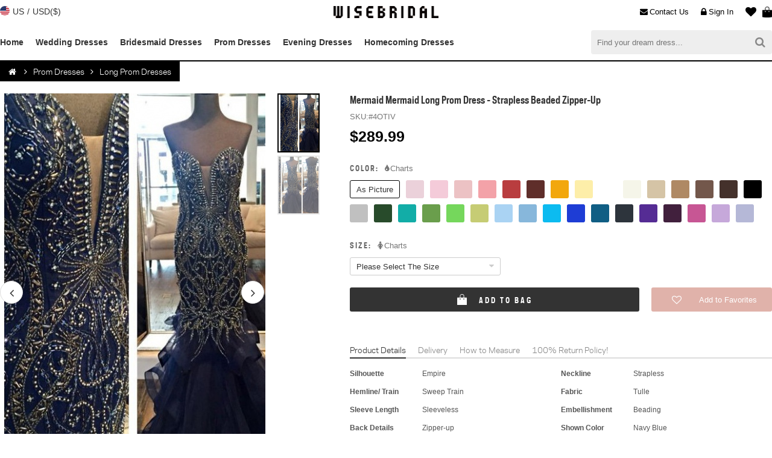

--- FILE ---
content_type: text/html;charset=utf8
request_url: https://www.wisebridal.com/1568.html
body_size: 24281
content:
<!DOCTYPE html PUBLIC "-//W3C//DTD XHTML 1.0 Transitional//EN" "http://www.w3.org/TR/xhtml1/DTD/xhtml1-transitional.dtd">
<html xmlns="http://www.w3.org/1999/xhtml">
<head>
<meta http-equiv="Content-Type" content="text/html; charset=utf-8" />
<meta name="keywords" content="Mermaid Mermaid Long Prom Dress - Strapless Beaded Zipper-Up - Wisebridal.com" />
<meta name="description" content="Silhouette:Empire, Neckline:Strapless, Hemline/ Train:Sweep Train, Fabric:Tulle, Sleeve Length:Sleeveless, Embellishment:Beading, Back Details:Zipper-up, Shown Color:Navy Blue, Style:Elegant & Luxurious, Waist:Natural, Season:Spring, Summer, Fall, Winter, Wedding Venues:Prom - Wisebridal.com" />

<meta content="telephone=no" name="format-detection" />
<meta content="width=device-width, initial-scale=1.0, maximum-scale=1.0, user-scalable=0" name="viewport" />
<meta content="black" name="apple-mobile-web-app-status-bar-style" />

<meta name="viewport" content="initial-scale=1, width=device-width, maximum-scale=1, user-scalable=no">
<meta name="apple-mobile-web-app-capable" content="yes">
<meta name='apple-touch-fullscreen' content='yes'>
<meta name="apple-mobile-web-app-status-bar-style" content="black">
<link rel="icon" href="https://www.wisebridal.com/favicon/favicon.ico" type="image/x-icon">
<link rel="apple-touch-icon-precomposed" sizes="57x57" href="https://www.wisebridal.com/favicon/apple-touch-icon-57x57-precomposed.png">
<link rel="apple-touch-icon-precomposed" sizes="72x72" href="https://www.wisebridal.com/favicon/apple-touch-icon-72x72-precomposed.png">
<link rel="apple-touch-icon-precomposed" sizes="114x114" href="https://www.wisebridal.com/favicon/apple-touch-icon-114x114-precomposed.png">
<link rel="apple-touch-icon-precomposed" sizes="196x196" href="https://www.wisebridal.com/favicon/apple-touch-icon-196x196-precomposed.png">
<meta name="format-detection" content="telephone=no">
<meta name="format-detection" content="address=no">
<meta name="for" content="Wisebridal.com">

<title>Mermaid Mermaid Long Prom Dress - Strapless Beaded Zipper-Up - Wisebridal.com</title>
<meta name="twitter:card" content="product">
<meta name="twitter:site" content="@Wisebridal">
<meta name="twitter:creator" content="@Wisebridal">
<meta name="twitter:title" content="Mermaid Mermaid Long Prom Dress - Strapless Beaded Zipper-Up - Wisebridal.com">
<meta name="twitter:description" content="Silhouette:Empire, Neckline:Strapless, Hemline/ Train:Sweep Train, Fabric:Tulle, Sleeve Length:Sleeveless, Embellishment:Beading, Back Details:Zipper-up, Shown Color:Navy Blue, Style:Elegant & Luxurious, Waist:Natural, Season:Spring, Summer, Fall, Winter, Wedding Venues:Prom - Wisebridal.com">
<meta name="twitter:image" content="https://www.wisebridal.com/images/products/700_1050/1501_1600/1568_1.jpg">
<meta name="twitter:url" content="https://www.wisebridal.com/1568.html">
<meta property="og:title" content="Mermaid Mermaid Long Prom Dress - Strapless Beaded Zipper-Up - Wisebridal.com">
<meta property="og:type" content="product">
<meta property="og:url" content="https://www.wisebridal.com/1568.html">
<meta property="og:image" content="https://www.wisebridal.com/images/products/700_1050/1501_1600/1568_1.jpg">
<meta property="og:site_name" content="Wisebridal.com">
<meta property="og:description" content="Silhouette:Empire, Neckline:Strapless, Hemline/ Train:Sweep Train, Fabric:Tulle, Sleeve Length:Sleeveless, Embellishment:Beading, Back Details:Zipper-up, Shown Color:Navy Blue, Style:Elegant & Luxurious, Waist:Natural, Season:Spring, Summer, Fall, Winter, Wedding Venues:Prom - Wisebridal.com">
<link href="/tpl/computer/css/main.css?20251102001" rel="stylesheet" type="text/css" />
<link href="/tpl/basic/font-awesome-4.7.0/css/font-awesome.css" rel="stylesheet" type="text/css" />

<script type="text/javascript">
    (function(c,l,a,r,i,t,y){
        c[a]=c[a]||function(){(c[a].q=c[a].q||[]).push(arguments)};
        t=l.createElement(r);t.async=1;t.src="https://www.clarity.ms/tag/"+i;
        y=l.getElementsByTagName(r)[0];y.parentNode.insertBefore(t,y);
    })(window, document, "clarity", "script", "tzmvaxymk0");
</script>

<script type="text/javascript" src="/tpl/basic/js/jquery-1.8.3.min.js?20251102001"></script>
<script>
var TPL = '/tpl/computer/';
var BASICTPL = '/tpl/basic/';
var HOST = 'https://www.wisebridal.com/';
var FBID = '167409617342880';
var GGID = '1071255271517-bpf8i81vqd470kp4bkluq7chtj65ajs7.apps.googleusercontent.com';
</script>



<!-- Global site tag (gtag.js) - Google Analytics -->
<script async src="https://www.googletagmanager.com/gtag/js?id=UA-141375698-1"></script>
<script>
  window.dataLayer = window.dataLayer || [];
  function gtag(){dataLayer.push(arguments);}
  gtag('js', new Date());

  gtag('config', 'UA-141375698-1');
</script>

<script>(function(w,d,t,r,u){var f,n,i;w[u]=w[u]||[],f=function(){var o={ti:"5981325"};o.q=w[u],w[u]=new UET(o),w[u].push("pageLoad")},n=d.createElement(t),n.src=r,n.async=1,n.onload=n.onreadystatechange=function(){var s=this.readyState;s&&s!=="loaded"&&s!=="complete"||(f(),n.onload=n.onreadystatechange=null)},i=d.getElementsByTagName(t)[0],i.parentNode.insertBefore(n,i)})(window,document,"script","//bat.bing.com/bat.js","uetq");</script><noscript><img src="//bat.bing.com/action/0?ti=5981325&Ver=2" height="0" width="0" style="display:none; visibility: hidden;" /></noscript>

<script type="application/ld+json">
{
"@context": "https://schema.org",
"@id": "https://www.wisebridal.com/#organization",
"@type": "Organization",
"name": "Wisebridal",
"url": "https://www.wisebridal.com/",
"logo": "https://www.wisebridal.com/tpl/computer/images/logo.png",
"description": "Wisebridal is an online store where you can buy the most beautiful dresses for women at cheap prices with worldwide shipping. We have a wide range of affordable dresses for different events!",
"email": "service@wisebridal.com",
"contactPoint":
{
"@type": "ContactPoint",
"telephone": "+86 0576 85165750",
"contactType": "customer support"
},
"sameAs":
[
"https://www.facebook.com/Wisebridalofficial",
"https://www.pinterest.com/wisebridal/",
"https://twitter.com/wisebridal",
"https://www.instagram.com/wisebridal/"
]
}
</script>

<!-- Pinterest Tag -->
<script>
!function(e){if(!window.pintrk){window.pintrk = function () {
window.pintrk.queue.push(Array.prototype.slice.call(arguments))};var
  n=window.pintrk;n.queue=[],n.version="3.0";var
  t=document.createElement("script");t.async=!0,t.src=e;var
  r=document.getElementsByTagName("script")[0];
  r.parentNode.insertBefore(t,r)}}("https://s.pinimg.com/ct/core.js");
pintrk('load', '2613216640491', {em: ''});
//pintrk('load', '2612883192003', {em: ''});
//pintrk('load', '2613338063654', {em: ''});
pintrk('page');
</script>
<noscript>
<img height="1" width="1" style="display:none;" alt="" src="https://ct.pinterest.com/v3/?event=init&tid=2613216640491&pd[em]=&noscript=1" />
<!-- <img height="1" width="1" style="display:none;" alt="" src="https://ct.pinterest.com/v3/?event=init&tid=2612883192003&pd[em]=&noscript=1" /> -->
<!-- <img height="1" width="1" style="display:none;" alt="" src="https://ct.pinterest.com/v3/?event=init&tid=2613338063654&pd[em]=&noscript=1" /> -->
</noscript>
<!-- end Pinterest Tag -->
<script>
pintrk('track', 'pagevisit', {
	line_items: [
		{
			product_category: 'Prom Dresses 2026',
			product_id: '11568'
		}
	]
});
</script>	

<script src="//code.tidio.co/srrowprakokkctabfcrukhyimicrs0mg.js" async></script>
</head>

<body>
<header>
	<div class="headertop">
        <div class="headertopc">
            <div class="ship_to">
                <div class="ship_to_head">
                    <div class="cou">
                        <em class="flags flag-us"></em>
                        <div class="cou_label">US</div>
                    </div>
                    <div class="divide">/</div>
                    <div class="cur">
                        <span>USD($)</span>
                    </div>
                </div>
                <div class="codialog">
                    <div class="codialogbox"></div>
                </div>
            </div>
            
            <a href="https://www.wisebridal.com/" class="logo"><img alt="Wisebridal Logo" title="Wisebridal.com" src="/tpl/computer/images/logo.png" /></a>
    
            <div class="hbag">
                <a class="hbagtitle" href="https://www.wisebridal.com/bag" title="Bag" rel="nofollow"><em class="hbagico"></em><span class="hbagnum" style="display:none;">0</span></a>
                <div class="ncart">
                    <div class="ncart_box">
                                                <dl class="ncartdl"></dl>
                                                <div class="ncarttotal"><span class="ncarttotalh">Total</span><span class="ncarttotalc">$0.00</span></div>
                        <div class="ncartbottom"><a class="ncartlink" href="https://www.wisebridal.com/checkout">CHECKOUT</a></div>
                    </div>
                </div>
            </div>
            
                        <a href="https://www.wisebridal.com/favorites" rel="nofollow" title="Favorites" class="hfavorite"><em class="hfavoriteico fa fa-heart"></em><span class="hfavoritenum">0</span></a>
                        
                        <a href="https://www.wisebridal.com/login" title="Sign In" class="hlogin" rel="nofollow"><i class="fa fa-lock"></i>Sign In</a>
                        
            <a href="https://www.wisebridal.com/contact_us.html" title="Login" class="hmessage" rel="nofollow"><i class="fa fa-envelope"></i>Contact Us</a>
        </div>
    </div>
    
    <div class="headermenu">
    	<div class="headermenuc">
            <div class="nav">
                <ul class="navul">
                	<li class="navli"><a class="nava" href="https://www.wisebridal.com/" title="Home">Home</a></li>
                                        <li class="navli">
                        <a class="nava" href="https://www.wisebridal.com/wedding-dresses" title="Wedding Dresses">Wedding Dresses</a>
                                            </li>
                                        <li class="navli">
                        <a class="nava" href="https://www.wisebridal.com/bridesmaid-dresses" title="Bridesmaid Dresses">Bridesmaid Dresses</a>
                                            </li>
                                        <li class="navli">
                        <a class="nava" href="https://www.wisebridal.com/prom-dresses" title="Prom Dresses">Prom Dresses</a>
                                            </li>
                                        <li class="navli">
                        <a class="nava" href="https://www.wisebridal.com/evening-dresses" title="Evening Dresses">Evening Dresses</a>
                                            </li>
                                        <li class="navli">
                        <a class="nava" href="https://www.wisebridal.com/homecoming-dresses" title="Homecoming Dresses">Homecoming Dresses</a>
                                            </li>
                                    </ul>
            </div>
            <form class="hsearch" action="https://www.wisebridal.com/search" method="get">
                <button class="hsearch_sb" type="submit"><i class="fa fa-search"></i></button>
                <input class="hsearch_ipt" type="text" name="q" placeholder="Find your dream dress...">
            </form>
        </div>
    </div>
</header>

<script>
$(document).ready(function(){
	//country
	$(".ship_to_head").click(function(){
		$(".ship_to").append('<div class="opacity" style="height:'+$(document).height()+'px;"></div>');
		$(".codialog").attr("id","popup");
		
		$.getJSON('https://www.wisebridal.com/country',function(data){
			if(data['status'] == 1){
				$.each(data['country'], function(i,item){
					$.each(item, function(ic,coy){
						$(".codialogbox").append('<div class="codialogco" val="'+coy['countries_iso_code_2']+'"><i class="flags flag-'+coy['countries_iso_code_2']+'"></i><span>'+coy['countries_name']+' ('+coy['symbol_left']+coy['cur']+')</span></div>');
					});
				});
			}
		});
	})
	$(".codialogco").live("click",function(){
		var country = $(this).attr("val");
		$.post("https://www.wisebridal.com/counrty_cur_setting", { "country": country },
		   function(data){
			   if(data.status == 'success'){
				   close_codialog();
				   window.location.reload();
			   }
		}, "json");
	});
	$(".opacity").live("click",function(){
		 close_codialog();
	});
	function close_codialog(){
		$(".opacity").remove();
		$(".codialog").removeAttr("id")
	}
	//qty plus minus
	$(".ncartqtyminus,.ncartqtyplus").live('click',function(){
		var classname = $(this).attr("class");
		if(classname == 'ncartqtyminus fa fa-minus'){
			var action = 'minus';
		}else if(classname == 'ncartqtyplus fa fa-plus'){
			var action = 'plus';
		}
		if(action == 'minus' && $(this).next(".ncartqtynum").text() == '1'){
			return false;
		}
		
		var sesskey = $(this).parents('.ncartdt').attr("val");		
		$.post('https://www.wisebridal.com/bag_qty',{ sesskey: sesskey, action: action }, function(data){
		  if(data.status == 1){
			  reloadcart(data.cart);
		  }
		},"json");
	});
	//cart remove
	$(".ncartremove").live('click',function(){
		var this_btn = $(this);
		var sesskey = $(this).parent(".ncartdt").attr("val");
		$.post("https://www.wisebridal.com/remove_bag", { sesskey: sesskey }, function(data){
			if(data.status == 1){   
				$(this_btn).parent(".ncartdt").fadeOut(600);
				setTimeout(function(){
				   reloadcart(data.cart);
				}, 600);
			}
		 },"json");
	});
});

function reloadcart(data){
	$(".ncartdl").html('');
	var total_price = 0;
	$.each(data['cart'],function(i,item){
		if(item['quantity'] == 1){
			var ncartqtyminus = 'id="ncartqtyminus"';
		}else{
			var ncartqtyminus = null;
		}
		
		$(".ncartdl").append( '<dt class="ncartdt" val="'+i+'">'+
					'<a class="ncartdtimg" href="'+item['products_url']+'"><img src="'+item['products_image_url']+'" /></a>'+
					'<div class="ncartinfo">'+
						'<div class="ncartatt">'+
							'<span class="ncartcolor">'+item['products_attributes']['Color']['text']+'</span>'+
							'<span class="ncartsize">'+item['products_attributes']['Size']['text']+'</span>'+
													'</div>'+
						'<div class="ncartqty"><span class="ncartqtyminus fa fa-minus" '+ncartqtyminus+'></span><font class="ncartqtynum">'+item['quantity']+'</font><span class="ncartqtyplus fa fa-plus"></span></div>'+
						'<div class="ncartprice">'+item['total_price_symbol']+'</div>'+
					'</div>'+
					'<div class="ncartremove fa fa-remove"></div>'+
				'</dt>');
	});
	
	$(".ncarttotalc").text(data['sub_total_symbol']);
	if(data['cart_num'] == 0){
		$(".hbagnum").text('0').hide();
	}else{
		 $(".hbagnum").text(data['cart_num']).show();
	}
	
	if(data['cart_num'] > 3){
		$(".ncartdl").addClass("ncartdlscroll");
	}else{
		$(".ncartdl").removeClass("ncartdlscroll");
	}
}
</script>
  
    

<div class="container">
	<div class="main">
    	<div class="navigation">
            <div class="breadcrumb" id="bc"><a href="https://www.wisebridal.com/" id="breadcrumb_home" class="fa fa-home" title="Wisebridal.com"></a><span class="navigation-pipe fa fa-angle-right"></span><a href="https://www.wisebridal.com/prom-dresses" title="Prom Dresses">Prom Dresses</a><span class="navigation-pipe fa fa-angle-right"></span><a href="https://www.wisebridal.com/long-prom-dresses" title="Long Prom Dresses">Long Prom Dresses</a></div>        </div>
        
        <div class="product" itemscope itemtype="http://schema.org/Product">
        	<input type="hidden" name="products_id" value="1568" />  
            <div class="pleft">
                <div class="viewslider">
                	<div class="viewsliderbig">
                        <ul class="viewsliderul">
                                                        <li class="viewsliderli" id="viewsliderlis"><img itemprop="image" src="https://www.wisebridal.com/images/products/440_660/1501_1600/1568_1.jpg"></li>
                                                        <li class="viewsliderli" ><img itemprop="image" src="https://www.wisebridal.com/images/products/440_660/1501_1600/1568_2.jpg"></li>
                                                    </ul>
                        <div class="viewslidermove"></div>
                    </div>
                    <ul class="viewsliderlist">
                                                <li class="viewsliderlistli" id="viewsliderlistlis"><img src="https://www.wisebridal.com/images/products/237_339/1501_1600/1568_1.jpg"></li>
                                                <li class="viewsliderlistli" ><img src="https://www.wisebridal.com/images/products/237_339/1501_1600/1568_2.jpg"></li>
                                            </ul>
                    <div class="viewspreg fa fa-angle-left"></div>
                    <div class="viewsnext fa fa-angle-right"></div>
                </div>
                <div class="psocial">
                	<div class="psocialico">
                        <span val="facebook" class="psocial_fb fa fa-facebook"></span>
                        <span val="pinterest" class="psocial_pt fa fa-pinterest"></span>
                        <span val="twitter" class="psocial_tw fa fa-twitter"></span>
                    </div>
                    <div class="psocialtxt">
                    	<div class="psocialtxttitle">Share It Earn <span>10 W Points</span></div>
                        <a class="psocialtxtaction" href="https://www.wisebridal.com/bonus_points_program.html" rel="nofollow">(<i class="fa fa-question-circle"></i><span>learn more</span>)</a>
                    </div>
                </div>
            </div>
            <script>
			var imgnum = $(".viewsliderli").length;
			var width = $(".viewsliderli").width();
			if(imgnum >= 2){
				$(".viewsliderli:last").after($(".viewsliderli:first").clone().removeAttr("id").addClass("bx-clone"));
				$(".viewsliderli:first").before($(".viewsliderli:last").prev().clone().addClass("bx-clone"));
				
				$(".viewsliderul").css('transform','translate3d(-'+width+'px, 0px, 0px)');
			}else{
				$(".viewsnext,.viewspreg").hide();
			}
		
			$(".viewsnext").on('click',function(){
				var thisindex = $("#viewsliderlis").index()+1;
				viewsnext(thisindex,500,new Date().getTime());
			});
			$(".viewspreg").on('click',function(){
				var thisindex = $("#viewsliderlis").index()+1;
				viewspreg(thisindex,500,new Date().getTime());
			});
			$(".viewsliderlistli").live('click',function(){
				if(imgnum >= 2){
					var clickindex = $(this).index();
					var thisindex = $("#viewsliderlis").index();
					viewsliderlist(thisindex,clickindex);
				}
			});
			
			var animatetime = 0;
			function viewsnext(thisindex,wait,newtime) {
				var width = $(".viewsliderli").width();
				if(Math.floor(newtime-animatetime) > Math.floor(wait)){
					animatetime = new Date().getTime();
					if($("#viewsliderlis").next().attr("class") == "viewsliderli bx-clone"){
						$(".viewsliderul").css({transform:'translate3d(-'+thisindex*width+'px, 0px, 0px)','transition-duration':'0.5s'});
						setTimeout(function(){
							$(".viewsliderul").css({transform:'translate3d(-'+width+'px, 0px, 0px)','transition-duration':'0s'});
							$(".viewsliderli:eq(1)").attr("id","viewsliderlis").siblings().removeAttr("id");
							$(".viewsliderlistli:eq(0)").attr("id","viewsliderlistlis").siblings().removeAttr("id");
						}, wait);
					}else{
						$(".viewsliderul").css({transform:'translate3d(-'+thisindex*width+'px, 0px, 0px)','transition-duration':'0.5s'});
						setTimeout(function(){
							$("#viewsliderlis").next().attr("id","viewsliderlis").siblings().removeAttr("id");
							$(".viewsliderlistli:eq("+(thisindex-1)+")").attr("id","viewsliderlistlis").siblings().removeAttr("id");
						}, wait);
					}
					
				}
			}
			
			function viewspreg(thisindex,wait,newtime) {
				var width = $(".viewsliderli").width();
				if(Math.floor(newtime-animatetime) > Math.floor(wait)){
					animatetime = new Date().getTime();
					
					if($("#viewsliderlis").prev().attr("class") == "viewsliderli bx-clone"){
						$(".viewsliderul").css({transform:'translate3d(0px, 0px, 0px)','transition-duration':'0.5s'});
						setTimeout(function(){
							$(".viewsliderul").css({transform:'translate3d(-'+($(".viewsliderli:last").index()-1)*width+'px, 0px, 0px)','transition-duration':'0s'});
							$(".viewsliderli:eq("+($(".viewsliderli:last").index()-1)+")").attr("id","viewsliderlis").siblings().removeAttr("id");
							$(".viewsliderlistli:eq("+($(".viewsliderli:last").index()-2)+")").attr("id","viewsliderlistlis").siblings().removeAttr("id");
						}, wait);
					}else{
						$(".viewsliderul").css({transform:'translate3d(-'+(thisindex-2)*width+'px, 0px, 0px)','transition-duration':'0.5s'});
						setTimeout(function(){
							$("#viewsliderlis").prev().attr("id","viewsliderlis").siblings().removeAttr("id");
							$("#viewsliderlistlis").prev().attr("id","viewsliderlistlis").siblings().removeAttr("id");
						}, wait);
					}
				}
			}
			
			function viewsliderlist(thisindex,clickindex){
				var width = $(".viewsliderli").width();
				if(clickindex != (thisindex-1)){
					$(".viewsliderul").css({transform:'translate3d('+(-(clickindex+1)*width)+'px, 0px, 0px)','transition-duration':'0.5s'});
					$(".viewsliderli:eq("+(clickindex+1)+")").attr("id","viewsliderlis").siblings().removeAttr("id");
					$(".viewsliderlistli:eq("+clickindex+")").attr("id","viewsliderlistlis").siblings().removeAttr("id");
				}
					
			}
			
			//zoom
			var zoom = new Array();
			zoom[0] = ["true","700_1050","700","1050","https://www.wisebridal.com/images/products/700_1050/1501_1600/1568_1.jpg"];zoom[1] = ["true","700_1050","700","1050","https://www.wisebridal.com/images/products/700_1050/1501_1600/1568_2.jpg"];			//share-start//
			var sharemedia = new Array();
			sharemedia[0] = ["https://www.wisebridal.com/images/products/700_1050/1501_1600/1568_1.jpg"];sharemedia[1] = ["https://www.wisebridal.com/images/products/700_1050/1501_1600/1568_2.jpg"];			var fbshare = 'https://www.facebook.com/sharer.php?t=Mermaid Mermaid Long Prom Dress - Strapless Beaded Zipper-Up&u=https://www.wisebridal.com/1568.html';
			var ptshare = 'https://www.pinterest.com/pin/create/button/?url=https://www.wisebridal.com/1568.html&description=Mermaid Mermaid Long Prom Dress - Strapless Beaded Zipper-Up&media=';
			var twshare = 'https://twitter.com/intent/tweet?url=https://www.wisebridal.com/1568.html&text=Mermaid Mermaid Long Prom Dress - Strapless Beaded Zipper-Up&via=Wisebridal.com';
			
			$(".psocialico").children("span").click(function(){
				var thisclass = $(this).attr("val");
				switch(thisclass){
					case 'facebook':
						opensharelink(fbshare);
					break;
					case 'pinterest':
						if(imgnum >= 2){
							var thiskey = $("#viewsliderlistlis").index();
						}else{
							var thiskey = 0;
						}
						opensharelink(ptshare+sharemedia[thiskey]);
					break;
					case 'twitter':
						opensharelink(twshare);
					break;
				}
			})
			
			function opensharelink(url){
				var left =$(window).width()*0.5-400;
				var top =$(window).height()*0.5-250;
				window.open(url,"_blank","toolbar=yes, location=yes, directories=no, status=no, menubar=yes, scrollbars=yes, resizable=no, copyhistory=yes, width=800, height=500, top="+top+", left="+left);
			}
			//share---end//
			
			
			$(".viewsliderli").on('mouseenter',
				function(){
					if($(this).attr("id") == "viewsliderlis"){
						
						if(imgnum >= 2){
							var thiskey = $(this).index()-1;
						}else{
							var thiskey = $(this).index();
						}
						
						if(zoom[thiskey][0] == "true"){
							
							var zoomimg = zoom[thiskey][4];
							$(".viewslidermove").css( "background-image", "url("+zoomimg+")").show();
							
							var ratio = (zoom[thiskey][2]/440);
							var offset = $(this).offset();			
							$(".viewslidermove").mousemove(function(e){
								var xx = e.pageX-offset.left;
								var yy = e.pageY-offset.top;
								
								var zoom_w = 440/ratio;
								var zoom_h = 660/ratio;
								
								if(xx < zoom_w/2){
									var x = 0;
								}else if((440-xx) < zoom_w/2){
									var x = 440-zoom_w;
								}else{
									var x = xx-zoom_w/2;
								}
								if(yy < zoom_h/2){
									var y = 0;
								}else if((660-yy) < zoom_h/2){
									var y = 660-zoom_h;
								}else{
									var y = yy-zoom_h/2;
								}
								
								var px = '-'+(x*ratio);
								var py = '-'+(y*ratio);
								$(".viewslidermove").css( {"background-position":px+"px "+py+"px"});
								
							});
						}
					}
				}
			); 
		
			$(".viewslidermove").on('mouseleave',
				function(){
					$(".viewslidermove").hide();
				}
			);
			</script>
            
            <div class="pinfo">
                <h1 class="ptitle" itemprop="name">Mermaid Mermaid Long Prom Dress - Strapless Beaded Zipper-Up</h1>
                <div class="pdetial">
                    <span class="psku">SKU:<font itemprop="sku">#4OTIV</font></span>
                    <span itemprop="brand" style="display:none">Wisebridal</span>
                                    </div>
                                
                <div class="pprice" itemprop="offers" itemscope itemtype="http://schema.org/Offer">
				<meta itemprop="priceValidUntil" content="2029-12-31"/>
				<meta itemprop="url" content="/1568.html"/>
                	<div class="ppricen">
                    	<span itemprop="priceCurrency" content="USD">$</span>
						<span itemprop="price">289.99</span>
                    </div>
					                    <link itemprop="availability" href="http://schema.org/OutOfStock" />
                </div>
                
                
                <div class="pfrom">
                	                    <div class="pfromlan">
                    	<label class="pfromlanlabel"><span class="pfromlanlabelhead">Color:</span><a class="pcolorcharts" href="https://www.wisebridal.com/color_chart.html" target="_blank"><i class="fa fa-tint"></i>Charts</a></label>
                        <input type="hidden" name="color" />
                        <div class="pcolor">
                        	                                                        <span class="pcolorbox" style="border: #000 1px solid;" data-color="#FFF" val="1" title="As Picture">As Picture</span>
                                                    	                             
                        	<span class="pcolorbox" data-color="#EBD1DA" val="2" title="Blushing Pink" style="background:#EBD1DA"></span>
                                                    	                             
                        	<span class="pcolorbox" data-color="#F4CBD9" val="3" title="Candy Pink" style="background:#F4CBD9"></span>
                                                    	                             
                        	<span class="pcolorbox" data-color="#ECC2C4" val="4" title="Pearl Pink" style="background:#ECC2C4"></span>
                                                    	                             
                        	<span class="pcolorbox" data-color="#F3A2A8" val="5" title="Watermelon" style="background:#F3A2A8"></span>
                                                    	                             
                        	<span class="pcolorbox" data-color="#B93D3F" val="6" title="Ruby" style="background:#B93D3F"></span>
                                                    	                             
                        	<span class="pcolorbox" data-color="#5F2E2A" val="7" title="Burgundy" style="background:#5F2E2A"></span>
                                                    	                             
                        	<span class="pcolorbox" data-color="#F2A70D" val="8" title="Orange" style="background:#F2A70D"></span>
                                                    	                             
                        	<span class="pcolorbox" data-color="#FDEEA9" val="9" title="Daffodil" style="background:#FDEEA9"></span>
                                                    	                             
                        	<span class="pcolorbox" data-color="#FFF" val="10" title="White" style="background:#FFF"></span>
                                                    	                             
                        	<span class="pcolorbox" data-color="#F5F5E9" val="11" title="Ivory" style="background:#F5F5E9"></span>
                                                    	                             
                        	<span class="pcolorbox" data-color="#D5C4A6" val="12" title="Champagne" style="background:#D5C4A6"></span>
                                                    	                             
                        	<span class="pcolorbox" data-color="#AF8964" val="13" title="Gold" style="background:#AF8964"></span>
                                                    	                             
                        	<span class="pcolorbox" data-color="#73574B" val="14" title="Brown" style="background:#73574B"></span>
                                                    	                             
                        	<span class="pcolorbox" data-color="#44312B" val="15" title="Chocolate" style="background:#44312B"></span>
                                                    	                             
                        	<span class="pcolorbox" data-color="#000" val="16" title="Black" style="background:#000"></span>
                                                    	                             
                        	<span class="pcolorbox" data-color="#C0C0C0" val="17" title="Silver" style="background:#C0C0C0"></span>
                                                    	                             
                        	<span class="pcolorbox" data-color="#284B2B" val="18" title="Dark Green" style="background:#284B2B"></span>
                                                    	                             
                        	<span class="pcolorbox" data-color="#12ADA7" val="19" title="Jade" style="background:#12ADA7"></span>
                                                    	                             
                        	<span class="pcolorbox" data-color="#6A9E4C" val="20" title="Clover" style="background:#6A9E4C"></span>
                                                    	                             
                        	<span class="pcolorbox" data-color="#75D75C" val="21" title="Lime Green" style="background:#75D75C"></span>
                                                    	                             
                        	<span class="pcolorbox" data-color="#C6CC74" val="22" title="Sage" style="background:#C6CC74"></span>
                                                    	                             
                        	<span class="pcolorbox" data-color="#AAD3F3" val="23" title="Sky Blue" style="background:#AAD3F3"></span>
                                                    	                             
                        	<span class="pcolorbox" data-color="#87B7DB" val="24" title="Pool" style="background:#87B7DB"></span>
                                                    	                             
                        	<span class="pcolorbox" data-color="#0CBBF0" val="25" title="Ocean Blue" style="background:#0CBBF0"></span>
                                                    	                             
                        	<span class="pcolorbox" data-color="#1E3DD5" val="26" title="Royal Blue" style="background:#1E3DD5"></span>
                                                    	                             
                        	<span class="pcolorbox" data-color="#105E84" val="27" title="Ink Blue" style="background:#105E84"></span>
                                                    	                             
                        	<span class="pcolorbox" data-color="#2D343C" val="28" title="Dark Navy" style="background:#2D343C"></span>
                                                    	                             
                        	<span class="pcolorbox" data-color="#552C94" val="29" title="Regency" style="background:#552C94"></span>
                                                    	                             
                        	<span class="pcolorbox" data-color="#41203D" val="30" title="Grape" style="background:#41203D"></span>
                                                    	                             
                        	<span class="pcolorbox" data-color="#C75694" val="31" title="Fuchsia" style="background:#C75694"></span>
                                                    	                             
                        	<span class="pcolorbox" data-color="#C6A8DA" val="32" title="Lilac" style="background:#C6A8DA"></span>
                                                    	                             
                        	<span class="pcolorbox" data-color="#B5B8D7" val="33" title="Lavender" style="background:#B5B8D7"></span>
                                                    	                        </div>
                    </div>
                                        
                                        <div class="pfromlan">
                        <label class="pfromlanlabel"><span class="pfromlanlabelhead">Size:</span><div class="psizecharts"><i class="fa fa-female"></i>Charts</div></label>
                        <input type="hidden" name="size" />
                        <div class="psize">                            
                            <div class="psizebox">
                            	<div class="psizeboxhead" val="">Please Select The Size</div>
                                <div class="psizeselect">
									                                    <span class="psizeselectvalue" val="34">Custom Size</span>
                                                                        <span class="psizeselectvalue" val="35">US 2</span>
                                                                        <span class="psizeselectvalue" val="36">US 4</span>
                                                                        <span class="psizeselectvalue" val="37">US 6</span>
                                                                        <span class="psizeselectvalue" val="38">US 8</span>
                                                                        <span class="psizeselectvalue" val="39">US 10</span>
                                                                        <span class="psizeselectvalue" val="40">US 12</span>
                                                                        <span class="psizeselectvalue" val="41">US 14</span>
                                                                        <span class="psizeselectvalue" val="42">US 16</span>
                                                                        <span class="psizeselectvalue" val="43">US 16W</span>
                                                                        <span class="psizeselectvalue" val="44">US 18W</span>
                                                                        <span class="psizeselectvalue" val="45">US 20W</span>
                                                                        <span class="psizeselectvalue" val="46">US 22W</span>
                                                                        <span class="psizeselectvalue" val="47">US 24W</span>
                                                                        <span class="psizeselectvalue" val="48">US 26W</span>
                                                                    </div>
                            </div>
                            
                            <div class="psizedetail"></div>
                            <div class="psizecus">
                            	<div class="psizecushead">Looking for a perfect fit? Now it's <span>free of charge!</span> Our tailors will use your exact measurements to create a made-to-order dress just for you.</div>
                            	<div class="psizecusfrom">
                                	<div class="psizecuslan">
                                    	<label>Measure Unit:</label>
                                        <div class="psizecusunit">
                                        	<div class="psizecusunititem" id="psizecusunititem"><span>inch</span><input type="radio" name="unit" value="inch" checked="checked" /></div>
                                        	<div class="psizecusunititem"><span>cm</span><input type="radio" name="unit" value="cm" /></div>
                                        </div>
                                    </div>
                                    <div class="psizecuslan"><label>Bust:</label><div class="psizecusipt"><input type="text" name="3" /><span class="psizecusiptunit">inch</span></div></div><div class="psizecuslan"><label>Waist:</label><div class="psizecusipt"><input type="text" name="4" /><span class="psizecusiptunit">inch</span></div></div><div class="psizecuslan"><label>Hips:</label><div class="psizecusipt"><input type="text" name="5" /><span class="psizecusiptunit">inch</span></div></div><div class="psizecuslan"><label>Hollow to Floor:</label><div class="psizecusipt"><input type="text" name="6" /><span class="psizecusiptunit">inch</span></div></div>                                    <div class="psizecusbtn"><div class="psizecusbtnsubmit">Submit</div><div class="psizecusbtncancel">Cancel</div></div>
                                </div>
                                <img class="psizecusimg" src="/tpl/computer/images/htm_small.jpg" alt="How to Measure" width="266" height="305">
                            </div>
                        </div>
                    </div>
                                        
                                        
                    <div class="pfromlan">
                        <div id="submit">
                            <div class="icobox">
                                <i class="icoboxcart"></i>
                                <div class="icoboxloading" style="display:none">
                                    <div></div>
                                    <div></div>
                                    <div></div>
                                </div>
                                <i class="icoboxchecked fa fa-check-circle-o" style="display:none"></i>
                                <i class="icoboxfailed fa fa-frown-o" style="display:none"></i>
                            </div>
                            <span class="submittext">Add to Bag</span>
                        </div>
                                                <div class="pfavorites">
                            <div class="pfavicobox">
                                <i class="pfavicoboxheart fa fa-heart-o"></i>
                                <div class="pfavicoboxloading" style="display:none">
                                    <div></div>
                                    <div></div>
                                    <div></div>
                                </div>
                            </div>
                            <span class="pfavicoboxtext">Add to Favorites</span>
                        </div>
                                            </div>
                    
                </div>
                <script>
				//Color
				$(".pcolorbox").on('click',function(){
					$("input[name=color]").attr("value",$(this).attr("val"));
					$(this).attr("id","pcolorbox").siblings().removeAttr("id");
					$(this).text($(this).attr("title")).siblings().not($(".pcolorbox")[0]).text("");
				})
				//size
				var size_arr = new Array();
				size_arr['US 2'] = [[83,32.75],[65,25.5],[91,35.75],[147,57.75]];
				size_arr['US 4'] = [[84,33.5],[68,26.75],[92,36.5],[147,57.75]];
				size_arr['US 6'] = [[88,34.75],[70,27.5],[96,37.75],[150,59]];
				size_arr['US 8'] = [[90,35.5],[72,28.25],[98,38.5],[150,59]];
				size_arr['US 10'] = [[93,36.5],[75,29.5],[101,39.75],[152,59.75]];
				size_arr['US 12'] = [[97,38.25],[79,31],[105,41.25],[152,59.75]];
				size_arr['US 14'] = [[100,39.25],[83,32.75],[109,43],[155,61]];
				size_arr['US 16 '] = [[104,41],[86,33.75],[112,44],[155,61]];
				size_arr['US 16W'] = [[109,41],[92,36.25],[116,45.75],[155,61]];
				size_arr['US 18W'] = [[114,45],[98,38.5],[121,47.75],[155,61]];
				size_arr['US 20W'] = [[119,46.75],[104,41],[126,49.5],[155,61]];
				size_arr['US 22W'] = [[124,48.75],[109,43],[131,51.5],[155,61]];
				size_arr['US 24W'] = [[130,51.25],[115,45.25],[136,53.5],[155,61]];
				size_arr['US 26W'] = [[135,53.75],[121,47.75],[141,55.5],[155,61]];
				
				size_arr['UK 6'] = [[83,32.75],[65,25.5],[91,35.75],[147,57.75]];
				size_arr['UK 8'] = [[84,33.5],[68,26.75],[92,36.5],[147,57.75]];
				size_arr['UK 10'] = [[88,34.75],[70,27.5],[96,37.75],[150,59]];
				size_arr['UK 12'] = [[90,35.5],[72,28.25],[98,38.5],[150,59]];
				size_arr['UK 14'] = [[93,36.5],[75,29.5],[101,39.75],[152,59.75]];
				size_arr['UK 16'] = [[97,38.25],[79,31],[105,41.25],[152,59.75]];
				size_arr['UK 18'] = [[100,39.25],[83,32.75],[109,43],[155,61]];
				size_arr['UK 20'] = [[104,41],[86,33.75],[112,44],[155,61]];
				size_arr['UK 22'] = [[109,41],[92,36.25],[116,45.75],[155,61]];
				size_arr['UK 24'] = [[114,45],[98,38.5],[121,47.75],[155,61]];
				size_arr['UK 26'] = [[119,46.75],[104,41],[126,49.5],[155,61]];
				size_arr['UK 28'] = [[124,48.75],[109,43],[131,51.5],[155,61]];
				size_arr['UK 30'] = [[130,51.25],[115,45.25],[136,53.5],[155,61]];
				size_arr['UK 32'] = [[135,53.75],[121,47.75],[141,55.5],[155,61]];
				
				size_arr['EU 32'] = [[83,32.75],[65,25.5],[91,35.75],[147,57.75]];
				size_arr['EU 34'] = [[84,33.5],[68,26.75],[92,36.5],[147,57.75]];
				size_arr['EU 36'] = [[88,34.75],[70,27.5],[96,37.75],[150,59]];
				size_arr['EU 38'] = [[90,35.5],[72,28.25],[98,38.5],[150,59]];
				size_arr['EU 40'] = [[93,36.5],[75,29.5],[101,39.75],[152,59.75]];
				size_arr['EU 42'] = [[97,38.25],[79,31],[105,41.25],[152,59.75]];
				size_arr['EU 44'] = [[100,39.25],[83,32.75],[109,43],[155,61]];
				size_arr['EU 46'] = [[104,41],[86,33.75],[112,44],[155,61]];
				size_arr['EU 48'] = [[109,41],[92,36.25],[116,45.75],[155,61]];
				size_arr['EU 50'] = [[114,45],[98,38.5],[121,47.75],[155,61]];
				size_arr['EU 52'] = [[119,46.75],[104,41],[126,49.5],[155,61]];
				size_arr['EU 54'] = [[124,48.75],[109,43],[131,51.5],[155,61]];
				size_arr['EU 56'] = [[130,51.25],[115,45.25],[136,53.5],[155,61]];
				size_arr['EU 58'] = [[135,53.75],[121,47.75],[141,55.5],[155,61]];

				size_arr['Child 2'] = [[53,21],[51,20],[51,20],[84,33]];
				size_arr['Child 3'] = [[56,22],[53,21],[53,21],[89,35]];
				size_arr['Child 4'] = [[58,23],[56,22],[56,22],[97,38]];
				size_arr['Child 5'] = [[61,24],[58,23],[58,23],[102,40]];
				size_arr['Child 6'] = [[64,25],[61,24],[64,25],[104,41]];
				size_arr['Child 7'] = [[66,26],[65,25],[66,26],[107,42]];
				size_arr['Child 8'] = [[69,27],[66,26],[69,27],[109,43]];
				size_arr['Child 9'] = [[71,28],[69,27],[74,29],[112,44]];
				size_arr['Child 10'] = [[74,29],[71,28],[79,31],[119,47]];
				size_arr['Child 11'] = [[77,30.5],[74,29],[84,33],[122,48]];
				size_arr['Child 12'] = [[81,32],[76,30],[86,34],[127,50]];
				size_arr['Child 13'] = [[84,33],[79,31],[88,34.5],[130,51]];
				size_arr['Child 14'] = [[86,34],[81,32],[89,35],[132,52]];

				var size_title = new Array();
				size_title = ['Bust','Waist','Hips','Hollow to floor'];
				
				custom_size_id = $('.psizeselectvalue').first().attr("val");
				
				$(document).click(function(e) {
					var target = $(e.target); 
					if($(".psizeselect").attr("class") == "psizeselect show"){
						$(".psizeselect").removeClass("show");
						$("#psizebox").removeAttr("id");
						if(target.attr("class") == "psizeselectvalue"){
							var thiszie = target.text();
							
							$(".psizeboxhead").text(thiszie);
							if(thiszie == 'Custom Size'){
								$(".psizecus").slideDown();
								$(".psizedetail").hide();
								if($("input[name=size]").val() != custom_size_id){
									$(".psizecusfrom").find("input[type=text]:eq(0)").focus();
									$(".psizecusfrom").find("input[type=text]").each(function(){
										$(this).attr("value",null);
									});
								}
							}else{
								$(".psizecus").slideUp();
								$("input[name=size]").attr("value",target.attr("val"));
								var sizedetail = '';
								for(var i=0;i<size_arr[thiszie].length;i++){
									sizedetail += '<div class="psizedetailitem"><strong>'+size_title[i]+':</strong><span>'+size_arr[thiszie][i][1]+' inch </span><span>'+size_arr[thiszie][i][0]+' cm'+'</span></div>';
									$(".psizecusfrom").find("input[type=text]:eq("+i+")").attr("value",size_arr[thiszie][i][1]+' inch / '+size_arr[thiszie][i][0]+' cm');
								}
								$(".psizedetail").html(sizedetail).show();
							}
							
						}
					}else if(target.parent().attr("class") == "psizebox"){
						$(".psizeselect").addClass("show");
						target.parent().attr("id","psizebox");
					}
				});
				
				//size unit change
				$(".psizecusunititem").click(function(){
					var thisvalue = $(this).children("input").val();
					if($(this).attr("id") != "psizecusunititem"){
						$(this).attr("id","psizecusunititem").siblings().removeAttr("id"); 
						$(this).children("input").attr("checked","checked").siblings().removeAttr("checked"); 
						$(".psizecusiptunit").text(thisvalue);
					}
				});
				//size custom submit
				$(".psizecusbtnsubmit").click(function(){
					var stopsubmit = false;
					var sizedetail = '';
					var sizeunit = $("input[name=unit]:checked").val();
					$(".psizecusfrom").find("input[type=text]").each(function(){
						if($.trim($(this).val()) == ''){
							$(this).focus();
							$(this).parent().addClass("pshake panimated");
							var thisipt =$(this);
							setTimeout(function(){
								thisipt.parent().removeClass("pshake panimated");
							}, 1000);
							stopsubmit = true;
							return false;
						}
						sizedetail += '<div class="psizedetailitem"><strong>'+$(this).parents(".psizecuslan").children("label").text()+'</strong><span>'+$(this).val()+' '+sizeunit+'</span></div>';
					});
					if(stopsubmit === true){
						return false;
					}
					
					$("input[name=size]").attr("value",custom_size_id);
					$(".psizecus").slideUp();
					$(".psizedetail").html(sizedetail).show();
					
				});
				//size custom cancel
				$(".psizecusbtncancel").click(function(){
					$(".psizecus").slideUp();
					
					if($("input[name=size]").val() == custom_size_id){
						$(".psizedetail").show();
					}else if($("input[name=size]").val() == ''){
						$(".psizeboxhead").text('Please Select The Size');
					}else{
						$(".psizedetail").show();
					}
					
					$(".psizeselectvalue").each(function(index, element) {
                        if($(this).attr("val") == $("input[name=size]").val()){
							$(".psizeboxhead").text($(this).text());
						}
                    });
						
				});	
								//addbag
				$("#submit").click(function(){
					//pinterest
					pintrk('track', 'addtocart', {
						value: 289.99,
						currency: 'USD',
						line_items: [
							{
								product_category: 'Prom Dresses 2026',
								product_name: 'Mermaid Mermaid Long Prom Dress - Strapless Beaded Zipper-Up',
								product_id: '11568',
								product_price: 289.99,
								product_quantity: 1
							}
						]
					});
					
					var products_id = $("input[name=products_id]").val();
					
					var color = $("input[name=color]").val();
					if(color == ''){
						$("input[name=color]").parent().addClass("pshake panimated");
						setTimeout(function(){
							$("input[name=color]").parent().removeClass("pshake panimated");
						}, 1000);
						return false;
					}
					
					var size = $("input[name=size]").val();
					if(size == '' || (size != custom_size_id && $(".psizeboxhead").text() == 'Custom Size')){
						$("input[name=size]").parent().addClass("pshake panimated");
						setTimeout(function(){
							$("input[name=size]").parent().removeClass("pshake panimated");
						}, 1000);
						return false;
					}else if(size == custom_size_id){
						var cussize = '';
						$(".psizecusfrom").find("input[type=text]").each(function(){
							cussize += '&'+$(this).attr("name")+'='+$.trim($(this).val())+' '+$("input[name=unit]:checked").val(); 
						});
					}else{
						var cussize = '';
						$(".psizecusfrom").find("input[type=text]").each(function(){
							cussize += '&'+$(this).attr("name")+'='+$.trim($(this).val()); 
						});
					}
										var rush_order = null;
										
					var pimg = $(".viewsliderlistli:first").children("img").attr("src");
					
					
					$.ajax({
						type: "POST",
						url: "https://www.wisebridal.com/add_bag",
						dataType: "json",
						data: "products_id="+products_id+"&color="+color+"&size="+size+cussize+"&rush_order="+rush_order,
						beforeSend : function(){
							$(".icoboxcart").hide();
							$(".icoboxloading").show();
							$(".submittext").text("Adding");
						},
						success: function(data){
							if(data.status == 1){
								var submitoffset = $("#submit").offset();
								var bagoffset = $(".hbag").offset();
								
								var pleft = submitoffset.left;
								var ptop = submitoffset.top-133;
								
								var Ymove = bagoffset.top-ptop-55;
								var Xmove = bagoffset.left-pleft-110;
								
								var inbag = '<div class="inbag">'+
										'<img class="inbagimg" src="'+pimg+'" />'+
										'<div class="inbaginfo">'+
											'<div class="inbagatt">'+
												'<div class="inbagcolor">'+$("#pcolorbox").text()+'</div>'+
												'<div class="inbagsize">'+$(".psizeboxhead").text()+'</div>'+
											'</div>'+
											'<div class="inbagrush">'+$(".prushhead").text()+'</div>'+
										'</div>'+
									'</div>'
								
								$("body").append($(inbag).css({left: pleft, top: ptop, opacity: 1}));

								setTimeout(function(){
									$(".inbag").css({'transform':  'translate('+Xmove+'px,'+Ymove+'px) scale(0,0) rotate(360deg)'});
									setTimeout(function(){
										reloadcart(data.cart);
										$(".incart").empty().remove();
									}, 600);	
								}, 500);
								
								$(".icoboxloading").hide();
								$(".icoboxchecked").show();
								$(".submittext").text("SUCCESS!");
								
								setTimeout(function(){
									$(".icoboxchecked").hide();
									$(".icoboxcart").show();
									$(".submittext").text("Add to Bag");
									//window.location.href='https://www.wisebridal.com/bag';
								}, 2000);
								
							}else{
								$(".icoboxloading").hide();
								$(".icoboxfailed").show();
								$(".submittext").text("ERROR!");
							}
						},
						error: function(){
							$(".icoboxloading").hide();
							$(".icoboxfailed").show();
							$(".submittext").text("ERROR!");
						}
					});
				});
				</script>
                <div class="ptab">
				                    <div class="ptabh">
						                    	<span class="ptabhitem" id="ptabhitem">Product Details</span>
						                        <span class="ptabhitem" >Delivery</span>
                        <span class="ptabhitem">How to Measure</span>
                        <span class="ptabhitem">100% Return Policy!</span>
                    </div>
                    <div class="ptabbox">
						                    	<div class="ptabboxitem pdescription" itemprop="description" style="display:block;" >
                        	<table>

        <tbody>
                    <tr>
                <th>Silhouette</th>
                <td class="data">Empire</td>
            </tr>
                    <tr>
                <th>Neckline</th>
                <td class="data">Strapless</td>
            </tr>
                    <tr>
                <th>Hemline/ Train</th>
                <td class="data">Sweep Train</td>
            </tr>
                    <tr>
                <th>Fabric</th>
                <td class="data">Tulle</td>
            </tr>
                    <tr>
                <th>Sleeve Length</th>
                <td class="data">Sleeveless</td>
            </tr>
                    <tr>
                <th>Embellishment</th>
                <td class="data">Beading</td>
            </tr>
                    <tr>
                <th>Back Details</th>
                <td class="data">Zipper-up</td>
            </tr>
                    <tr>
                <th>Shown Color</th>
                <td class="data">Navy Blue</td>
            </tr>
                    <tr>
                <th>Style</th>
                <td class="data">Elegant & Luxurious</td>
            </tr>
                    <tr>
                <th>Waist</th>
                <td class="data">Natural</td>
            </tr>
                    <tr>
                <th>Season</th>
                <td class="data">Spring, Summer, Fall, Winter</td>
            </tr>
                    <tr>
                <th>Wedding Venues</th>
                <td class="data">Prom</td>
            </tr>
                </tbody>
    </table>                        </div>
						
                        <div class="ptabboxitem pdelivery" >
                        	<div class="pdeliveryh1">Delivery Time = Tailoring Time + Shipping Time</div>
                            <table class="pdeliverytable">
                            	<tbody>
                                	<tr>
                                    	<th width="50%"><i class="fa fa-cut"></i>Tailoring Time ( 9 - 23 Calendar Days )</th>
                                        <th width="50%"><i class="fa fa-plane"></i>Shipping Time ( 8 - 15 Working Days )</th>
                                    </tr>
                                    <tr>
                                    	<td>
                                        	<div class="pdeliverytabletext">Depending Rush Order Service</div>
                                            <ul class="pdeliverytableul">
                                                <li>1. Within  23 Calendar Days</li>
                                                <li>2. Within  16 Calendar Days + <font style="background:#e0b2aa; padding:2px 5px; border-radius:3px; color:#FFF;">$15.99</font></li>
                                                <li>3. Within  9 Calendar Days + <font style="background:#e0b2aa; padding:2px 5px; border-radius:3px; color:#FFF;">$25.99</font></li>
                                            </ul>
                                        </td>
                                        <td>
                                        	<div class="pdeliverytabletext">With Detailed Tracking Information</div>
                                            <div class="pdeliverytableico"><img src="/tpl/computer/images/shipping.png" /></div>
                                        </td>
                                    </tr>
                                </tbody>
                            </table>
                        </div>
                        <div class="ptabboxitem phtm">
                        	<img src="/tpl/computer/images/measure_big.jpg">
                        </div>
                        <div class="ptabboxitem ptabreturn">
                        	<p>1.Return or exchange only can be accepted in 3 days after you receive the product.</p><p>2.Return only can be accepted because of our mistake.(Such as wrong product, wrong color or size, damaged product)</p><p>3.Return or exchange can be accepted because of damage during transport, but customer must help us with claims to the shipping company.</p><p>4.Return products must in their original condition, unworn, unwashed, unaltered, undamaged, clean, free of lint and hair.</p><p><br></p><p><span style="font-weight: bold;">About Refund&Exchanges</span></p><p>Standard Sizes & Custom sizes</p><p>If your product is ordered in a standard or custom size , you can contact our customer service for exchange or return. You will be refunded 100% of total payment with shipping cost subtracted. You will be responsible for return shipping as well. If you enjoyed our free shipping policy, the shipping cost paid by us would be taken from the total refund amount.</p><p>Since all dresses are made from scratch our tailoring team spends hours and hours on every dress ordered online and we do not resell sold dresses.So you need to bear the cost of dresses materials when you return . We may reject your return request for the reasons below, </p><p>1)You delivered us incorrect measurements initially and did not refer to our online size chart. </p><p>2)You ordered multiple dresses to try on and decided to keep only one. </p><p><br></p><p>Products with quality problems</p><p>With strict quality inspection procedure before shipping, it is guaranteed that the dresses shall be against material and workmanship defects. If a defect happens and a valid claim is confirmed (fair photos) by Customer Service within 3days since the product is signed for delivery, we can offer you alteration service or new for replacement.We will refund money after the returned product is received and verified for acceptance. Round-trip shipping cost is not refundable. Any return without prior approval can not be accepted.</p><p><br></p><p>Size Deviation</p><p>If your dress size differs from the specifications of your order by more than one inch or 3 cm, please feel free to choose from the following options:</p><p>You are encouraged to find a local tailor to make adjustments. In this case, we will reimburse you for up to 10% of the product price as tailoring costs. If you choose this option, please remember to request a receipt from your tailor as a copy of it must be provided when requesting reimbursement.</p><p>You are allowed to send back the dress for free alterations ,but you need pay for the back and forth shipping. (Without customer service department's confirmation, we do not accept your case.)</p><p>Note: We DO NOT accept any returns or refunds if the size is right according to your own order information which is actually measured in wrong size by yourself. We suggest you custom your size but not choose standard size, and make measurements by a professional local tailor.</p><p><br></p><p><span style="font-weight: bold;">Cancellation Policy</span></p><p>Once the tailoring process has begun, the materials cannot be reused. Please be informed that after placing your order, there is still time to change your mind. For details, please refer to our cancellation policy below.</p><p>Orders cancelled <span style="font-weight: bold;">within 12 hours</span> of payment confirmation will be eligible for a full refund.</p><p>Orders cancelled <span style="font-weight: bold;">within 12 to 48 hours</span> of payment confirmation will be eligible for a partial refund, consisting of full shipping cost and 80% of the product purchase price.</p><p>Orders cancelled <span style="font-weight: bold;">beyond 72 hours</span> after payment confirmation will be eligible for a partial refund, consisting of full shipping cost and 50% of the product purchase price.</p><p>Once your order has been shipped, it can no longer be cancelled.</p><p><br></p><p><span style="font-weight: bold;">Return Process</span></p><p>Step 1: Please send us an email at service@wisebridal.com with your Order ID within 5 days . Please include an explanation and photographs if possible. The returns without prior approval from our Customer Service are not acceptable.</p><p>Step 2: Once our Customer Service approve your request, we will provide you with a return address .</p><p>Step 3: We will process the refund as soon as your package is delivered at our facility and inspected. Please be patient since time frame for return shipping might be unpredictable.  </p>                        </div>
                    </div>
                </div>     
            </div>
            
                        <div class="ilist">
                <div class="ilisthead">
                    <span class="ilistheadtxt">Relate Dresses</span>
                    <div class="ilisthline"><i class="fa fa-star"></i><i class="fa fa-star"></i><i class="fa fa-star"></i><i class="fa fa-star"></i><i class="fa fa-star"></i></div>
                    <div class="ilistaction">
                        <div class="ilistprev fa fa-angle-left"></div>
                        <div class="ilistnext fa fa-angle-right"></div>
                    </div>
                </div>
                <div class="ilistbox">
                    <ul class="ilistul">
                                            </ul>
                </div>
            </div>
            
            <div class="ireview">
            	 <div class="ireviewh">
                    <div class="ireviewhtext">Buyer Review(0)</div>
                    <div class="ireviewhline">
                                                <i class="fa fa-star"></i><i class="fa fa-star"></i><i class="fa fa-star"></i><i class="fa fa-star"></i><i class="fa fa-star"></i>
                                            </div>
                    <div class="ireviewadd">
                        <div class="ireviewaddbtn">
                            <div class="ireviewaddtxt">Write Review</div>
                            <div class="ireviewaddloading" style="display:none"><div></div><div></div><div></div></div>
                        </div>
                        <div class="ireviewaddalt"></div>
                    </div>
                </div>
                
                                            </div>
            
            
        </div>
        
	</div>
</div>

<div class="sizechart">
	<div class="sizecharthead">DRESS SIZE CHART<em class="sizechartheadclose fa fa-close"></em></div>
    <div class="sizechartbox">
    	<div class="sizechartboxhead"><span id="sizechartboxheadselect">Inches(inch)</span><span>Centimeter(cm)</span></div>
        <div class="sizechartboxitem">
        	<div class="sizechartboxitemtable">
            	<table class="size"><tbody><tr><td class="first">US Size</td><td class="name">2</td><td class="name">4</td><td class="name">6</td><td class="name">8</td><td class="name">10</td><td class="name">12</td><td class="name">14</td><td class="name">16</td><td class="name">16W</td><td class="name">18W</td><td class="name">20W</td><td class="name">22W</td><td class="name">24W</td><td class="name">26W</td></tr><tr><td class="first">UK Size</td><td>6</td><td>8</td><td>10</td><td>12</td><td>14</td><td>16</td><td>18</td><td>20</td><td>22</td><td>24</td><td>26</td><td>28</td><td>30</td><td>32</td></tr><tr><td class="first">EU Size</td><td>32</td><td>34</td><td>36</td><td>38</td><td>40</td><td>42</td><td>44</td><td>46</td><td>48</td><td>50</td><td>52</td><td>54</td><td>56</td><td>58</td></tr><tr><td class="first">BUST(inch)</td><td>32 ½</td><td>33 ½</td><td>34 ½</td><td>35 ½</td><td>36 ½</td><td>38</td><td>39 ½</td><td>41</td><td>43</td><td>45</td><td>47</td><td>49</td><td>51</td><td>53</td></tr><tr><td class="first">WAIST(inch)</td><td>25 ½</td><td>26 ½</td><td>27 ½</td><td>28 ½</td><td>29 ½</td><td>31</td><td>32 ½</td><td>34</td><td>36 ¼</td><td>38 ½</td><td>40 ¾</td><td>43</td><td>45 ¼</td><td>47 ½</td></tr><tr><td class="first">HIPS(inch)</td><td>35 ¾</td><td>36 ¾</td><td>37 ¾</td><td>38 ¾</td><td>39 ¾</td><td>41 ¼</td><td>42 ¾</td><td>44 ¼</td><td>45 ½</td><td>47 ½</td><td>49 ½</td><td>51 ½</td><td>53 ½</td><td>55 ½</td></tr><tr><td class="first">Hollow to Floor(inch)</td><td>58</td><td>58</td><td>59</td><td>59</td><td>60</td><td>60</td><td>61</td><td>61</td><td>61</td><td>61</td><td>61</td><td>61</td><td>61</td><td>61</td></tr></tbody></table>
            </div>
        	<div class="sizechartboxitemtable" style="display:none">
            	<table class="size"><tbody><tr><td class="first">US Size</td><td class="name">2</td><td class="name">4</td><td class="name">6</td><td class="name">8</td><td class="name">10</td><td class="name">12</td><td class="name">14</td><td class="name">16</td><td class="name">16W</td><td class="name">18W</td><td class="name">20W</td><td class="name">22W</td><td class="name">24W</td><td class="name">26W</td></tr><tr><td class="first">UK Size</td><td>6</td><td>8</td><td>10</td><td>12</td><td>14</td><td>16</td><td>18</td><td>20</td><td>22</td><td>24</td><td>26</td><td>28</td><td>30</td><td>32</td></tr><tr><td class="first">EU Size</td><td>32</td><td>34</td><td>36</td><td>38</td><td>40</td><td>42</td><td>44</td><td>46</td><td>48</td><td>50</td><td>52</td><td>54</td><td>56</td><td>58</td><tr><td class="first">BUST(cm)</td><td>83</td><td>85</td><td>88</td><td>90</td><td>93</td><td>97</td><td>100</td><td>104</td><td>109</td><td>114</td><td>119</td><td>124</td><td>130</td><td>135</td></tr><tr><td class="first">WAIST(cm)</td><td>65</td><td>67</td><td>70</td><td>72</td><td>75</td><td>79</td><td>83</td><td>86</td><td>92</td><td>98</td><td>104</td><td>109</td><td>115</td><td>121</td></tr><tr><td class="first">HIPS(cm)</td><td>91</td><td>93</td><td>96</td><td>98</td><td>101</td><td>105</td><td>109</td><td>112</td><td>116</td><td>121</td><td>126</td><td>131</td><td>136</td><td>141</td></tr><tr><td class="first">Hollow to Floor(cm)</td><td>147</td><td>147</td><td>150</td><td>150</td><td>152</td><td>152</td><td>155</td><td>155</td><td>155</td><td>155</td><td>155</td><td>155</td><td>155</td><td>155</td></tr></tbody></table>
            </div>
        </div>
        
        <div class="sizechartmsimg">
        	<div class="sizechartmsimghead">MEASUREMENT GUIDE</div>
            <img src="/tpl/computer/images/htm.jpg" />
        </div>
        <iframe class="sizechartmsvideo" src="https://www.youtube.com/embed/1vH3pWiG6Oo" frameborder="0" allowfullscreen=""></iframe>
        
    </div>
</div>
<script>
//add favorites
$(".pfavorites").click(function(){
	var thisbtn = $(".pwishlist");
	var products_id = $("input[name=products_id]").val();
	
	$.ajax({
		type: "POST",
		url: "https://www.wisebridal.com/favorite_action",
		dataType: "json",
		data: "products_id="+products_id,
		beforeSend : function(){
			if(thisbtn.attr("id") == 'pfavorites'){
				$(".pfavicoboxheart").hide();
				$(".pfavicoboxloading").show();
				$(".pfavicoboxtext").text("Removing");
			}else{
				$(".pfavicoboxheart").hide();
				$(".pfavicoboxloading").show();
				$(".pfavicoboxtext").text("Adding");
			}
		},
		success: function(response){
			$(".pfavicoboxloading").hide();
			$(".pfavicoboxheart").show();
			if(response.status == 1){
				if(response.data.action == 'add'){		
					$(".pfavicoboxheart").attr("class","pfavicoboxheart fa fa-heart");
					$(".pfavicoboxtext").text("In Favorites");
					thisbtn.attr("id","pfavorites");
				}else if(response.data.action == 'remove'){
					$(".pfavicoboxheart").attr("class","pfavicoboxheart fa fa-heart-o");
					$(".pfavicoboxtext").text("Add to Favorites");
					thisbtn.removeAttr("id");
				}
				if(response.data.num == 0){
					$(".hfavoritenum").text('0').hide();
				}else{
					 $(".hfavoritenum").text(response.data.num).show();
				}

			}else if(response.status == 2){
				$(".pfavicoboxheart").show();
				user();
			}
		}
	});
});
	
	
$(".psizecharts").click(function(){
	$("body").append('<div class="sizechartopacity" style="height:'+$(document).height()+'px;"></div>');
	$(".sizechart").fadeIn();
});

$(".sizechartopacity,.sizechartheadclose").live("click",function(){
		$(".sizechartopacity").remove();
		$(".sizechart").hide();
	})

$(".sizechartboxhead").children("span").click(function(){
	var index = $(this).index();
	$(this).attr("id","sizechartboxheadselect").siblings().removeAttr("id");
	$(".sizechartboxitemtable:eq("+index+")").show().siblings().hide();
})

$(".ptabhitem").click(function(){
	var index = $(this).index();
	$(this).attr("id","ptabhitem").siblings().removeAttr("id");
	$('.ptabboxitem').eq(index).show().siblings().hide();	
})
</script>

<script type="text/javascript">
//product relate slider
(function($) {
var width = $(".ilistli").width()+23.75;

$(".ilistnext").on('click',function(){
	ilistnext(500,new Date().getTime());
});
$(".ilistprev").on('click',function(){
	ilistprev(500,new Date().getTime());
});

var animatetime = 0;
function ilistnext(wait,newtime) {
	if(Math.floor(newtime-animatetime) > Math.floor(wait)){
		animatetime = new Date().getTime();
		
		$(".ilistul").css({transform:'translate3d(-'+width+'px, 0px, 0px)','transition-duration':'0.5s'});
		setTimeout(function(){
			$(".ilistul").append($(".ilistli:first"));	
			$(".ilistul").css({transform:'translate3d(0px, 0px, 0px)','transition-duration':'0s'});
		}, wait);
	}
}

function ilistprev(wait,newtime) {
	if(Math.floor(newtime-animatetime) > Math.floor(wait)){
		animatetime = new Date().getTime();
		
		$(".ilistul").prepend($(".ilistli:last").attr("id","ilistlips"));	
		$(".ilistul").css({transform:'translate3d('+width+'px, 0px, 0px)','transition-duration':'0.5s'});
		setTimeout(function(){
			$(".ilistul").css({transform:'translate3d(0px, 0px, 0px)','transition-duration':'0s'});
			$("#ilistlips").removeAttr("id");
		}, wait);
	}
}

//product relate add favorites
$(".ilistfav").on('click',function(){
	var thisbtn = $(this);
	var products_id = $(this).parent().attr("val");
	$.ajax({
		type: "POST",
		url: "https://www.wisebridal.com/favorite_action",
		dataType: "json",
		data: "products_id="+products_id,
		beforeSend : function(){
			thisbtn.children(".ilistfavico").hide();
			thisbtn.children(".ilistfavloading").show();
		},
		success: function(data){
			if(data.status == 1){
				if(data.action == 'add'){		
					thisbtn.children(".ilistfavico").show();
					thisbtn.children(".ilistfavloading").hide();
					thisbtn.children(".ilistfavico").attr("id","ilistfavico").addClass("ilistfavicobounceIn");
					setTimeout(function(){
						thisbtn.children(".ilistfavico").removeClass("ilistfavicobounceIn");
					}, 1000);
					thisbtn.children(".ilistdoalt").text("In Favorites");
				}else if(data.action == 'remove'){
					thisbtn.children(".ilistfavico").show();
					thisbtn.children(".ilistfavloading").hide();
					thisbtn.children(".ilistfavico").removeAttr("id");
					thisbtn.children(".ilistdoalt").text("Add to Favorites");
				}
				if(data.num > 0){
					$(".hfavoritenum").text(data.num).show();
				}else{
					$(".hfavoritenum").text('').hide();
				}
				
			}else if(data.status == 2){
				user();
				thisbtn.children(".ilistfavico").show();
				thisbtn.children(".ilistfavloading").hide();
			}
		},
		error: function(){
			thisbtn.children(".ilistfavico").show();
			thisbtn.children(".ilistfavloading").hide();
		}
	});
});
//product relate share
var ilistshare = new Array();

$(".ilistsharealt").children("span").click(function(){		
	var thisproducts_id = $(this).parents(".ilistdo").attr("val");
	var thisclass = $(this).attr("val");
	var shareurl = new Array();
	shareurl['facebook'] = 'https://www.facebook.com/sharer.php?t='+ilistshare[thisproducts_id][0]+'&u='+ilistshare[thisproducts_id][1];
	shareurl['pinterest'] = 'https://www.pinterest.com/pin/create/button/?url='+ilistshare[thisproducts_id][1]+'&description='+ilistshare[thisproducts_id][0]+'&media='+ilistshare[thisproducts_id][2];
	shareurl['twitter'] = 'https://twitter.com/intent/tweet?url='+ilistshare[thisproducts_id][1]+'&text='+ilistshare[thisproducts_id][0]+'&via=Wisebridal.com';
	
	opensharelink(shareurl[thisclass]);
})

function opensharelink(url){
	var left =$(window).width()*0.5-400;
	var top =$(window).height()*0.5-250;
	window.open(url,"_blank","toolbar=yes, location=yes, directories=no, status=no, menubar=yes, scrollbars=yes, resizable=no, copyhistory=yes, width=800, height=500, top="+top+", left="+left);
}

})(jQuery);
</script>


<script>
//helpful
$(".reviewcontenthelpfuyes,.reviewcontenthelpfuno").click(function(){
	var this_btn = $(this);
	var this_btn_class = this_btn.attr("class");
	var reviews_id = this_btn.parents(".reviewcontenthelpfu").attr("val");
	
	if(this_btn_class == "reviewcontenthelpfuyes"){
		var action = 'plus';
	}else{
		var action = 'minus';
	}
	if(this_btn.attr("id") == "reviewcontenthelpfuselect"){
		return false;
	}
	
	$.post("https://www.wisebridal.com/reviews_helpful", { reviews_id: reviews_id, action: action }, function(data){
		if(data.status == 1){
			this_btn.attr("id","reviewcontenthelpfuselect");
			if(this_btn_class == "reviewcontenthelpfuyes"){
				this_btn.children("font").text('('+data.data.helpfulyes+')');
				this_btn.next().children("font").text('('+data.data.helpfulno+')');
				this_btn.next().removeAttr("id");
			}else{
				this_btn.children("font").text('('+data.data.helpfulno+')');
				this_btn.prev().children("font").text('('+data.data.helpfulyes+')');
				this_btn.prev().removeAttr("id");
			}
		}else if(data.status == 2){
			user();
		}
	},"json");
});

//review photo zoom
$(".reviewcontentphotoimg").click(function(){
	var this_src = $(this).attr("src").replace("100", "600");
	$(".reviewphotozoom").show();
	$("body").append('<div class="reviewphotozoomover" style="height:'+$(document).height()+'px;"></div>');
	$(".reviewphotozoomimg").html('<img src="'+this_src+'">');
	
	var img= new Image();  
	img.src = this_src;
	if(img.complete){
		reviewcontentphotoimgzoom(img);
	}else{  
		img.onload = function(){ 
			reviewcontentphotoimgzoom(img);
		};
	}
});

$(".reviewphotozoomover,.reviewphotozoomclose").live("click",function(){
	reviewcontentphotoimgzoom_close();
})

function reviewcontentphotoimgzoom(img){
	var pleft = ($(window).width()-img.width-10)/2;
	var ptop = ($(window).height()-img.height-10)/2;
	$(".reviewphotozoom").css({left: pleft, top: ptop});
	$(".reviewphotozoomimg").fadeIn();
	$(".reviewphotozoomloading").hide();
}

function reviewcontentphotoimgzoom_close(){
	$(".reviewphotozoomover").remove().empty();
	$(".reviewphotozoom").hide();
	$(".reviewphotozoom").css({left: '50%', top: '50%'});
	$(".reviewphotozoomimg").hide().html('');
	$(".reviewphotozoomloading").show();
}

</script>
<div class="reviewphotozoom">
	<div class="reviewphotozoomclose"></div>
	<div class="reviewphotozoomloading"><i></i><i></i><i></i></div>
    <div class="reviewphotozoomimg"></div>
</div>


<script type="text/javascript">
	//write review
	$(".ireviewaddbtn").click(function(){
		var products_id = $("input[name=products_id]").val();
		
		$.ajax({
			type: "POST",
			url: "https://www.wisebridal.com/reviewbefore",
			dataType: "json",
			data: "type=products_id&data="+products_id,
			beforeSend : function(){
				$(".ireviewaddtxt").hide();
				$(".ireviewaddloading").show();
			},
			success: function(data){
				if(data.status == 1){
					openwritereview(data);
					$(".ireviewaddtxt").show();
					$(".ireviewaddloading").hide();		
				}else if(data.status == 0){
					$(".ireviewaddalt").attr("id","ireviewaddalt").text(data.msg);
					$(".ireviewaddtxt").show();
					$(".ireviewaddloading").hide();
				}else if(data.status == 2){
					user();
					$(".ireviewaddtxt").show();
					$(".ireviewaddloading").hide();
				}
			}
		});
	});
	$(".ireviewadd").mouseleave(function(){
		$("#ireviewaddalt").removeAttr("id");
	});
	
</script>



<footer>
    <div class="footer-main">
        <div class="footer-top">
            <div class="finfo">
            	<span class="finfo_t">WISEBRIDAL INFO</span>
                <ul class="finfoul">
                	<li class="finfoli"><a rel="nofollow" href="https://www.wisebridal.com/about_us.html">About Us</a></li>
                	<li class="finfoli"><a rel="nofollow" href="https://www.wisebridal.com/contact_us.html">Contact Us</a></li>
                    <li class="finfoli"><a rel="nofollow" href="https://www.wisebridal.com/terms_of_use.html">Terms of Use</a></li>
                    <li class="finfoli"><a rel="nofollow" href="https://www.wisebridal.com/privacy_policy.html">Privacy Policy</a></li>
                    <li class="finfoli"><a rel="nofollow" href="https://www.wisebridal.com/faq.html">FAQ</a></li>
                </ul>
            </div>
            <div class="finfo">
            	<span class="finfo_t">PAYMENT & SHIPPING</span>
                <ul class="finfoul">
                    <li class="finfoli"><a rel="nofollow" href="https://www.wisebridal.com/payment_methods.html">Payment Methods</a></li>
                    <li class="finfoli"><a rel="nofollow" href="https://www.wisebridal.com/delivery_information.html">Delivery Information</a></li>
                    <li class="finfoli"><a rel="nofollow" href="https://www.wisebridal.com/return_policy.html">Return Policy</a></li>
                    <li class="finfoli"><a rel="nofollow" href="https://www.wisebridal.com/account">Track Your Order</a></li>
                </ul>
            </div>
            <div class="finfo">
            	<span class="finfo_t">SHOPPING HELP</span>
                <ul class="finfoul">
                	<li class="finfoli"><a rel="nofollow" href="https://www.wisebridal.com/bonus_points_program.html">Bonus Points Program</a></li>
                    <li class="finfoli"><a rel="nofollow" href="https://www.wisebridal.com/how_to_measure.html">How To Measure</a></li>
                    <li class="finfoli"><a rel="nofollow" href="https://www.wisebridal.com/size_chart.html">Size Chart</a></li>
                    <li class="finfoli"><a rel="nofollow" href="https://www.wisebridal.com/color_chart.html">Color Chart</a></li>
                </ul>
            </div>
            <div class="fsocial">
                <span class="fsocial_t">FOLLOW US</span>
                <div class="fsocialbox">
                	<a href="https://www.facebook.com/Wisebridalofficial" title="facebook" rel="nofollow" target="_blank">
                        <svg t="1669190049704" fill="currentColor" viewBox="0 0 1024 1024" version="1.1" xmlns="http://www.w3.org/2000/svg" p-id="1372" width="30" height="30"><path d="M512.262115 959.556658c247.175132 0 447.569968-200.366167 447.569968-447.556658 0-247.16387-200.394836-447.556658-447.569968-447.556658-247.17718 0-447.556658 200.392788-447.556658 447.556658-0.001024 247.190491 200.378454 447.556658 447.556658 447.556658" fill="#537BBC" p-id="1373"></path><path d="M404.292383 436.216104h46.269378v-44.969044c0-19.828563 0.499656-50.408946 14.904699-69.347753 15.172957-20.05689 36.000832-33.690947 71.826579-33.690946 58.371702 0 82.952117 8.326235 82.952118 8.326235l-11.564785 68.550147s-19.285904-5.576079-37.275569-5.57608c-17.99888 0-34.111763 6.449454-34.111764 24.438095v52.269346h73.791416l-5.152191 66.958004h-68.639225v232.604221h-86.731278V503.174108h-46.269378v-66.958004z" fill="#FFFFFF" p-id="1374"></path></svg>
                    </a>
                    <a href="https://www.pinterest.com/wisebridal" title="pinterest" rel="nofollow" target="_blank">
                        <svg t="1669190096652" fill="currentColor" viewBox="0 0 1024 1024" version="1.1" xmlns="http://www.w3.org/2000/svg" p-id="2278" width="30" height="30"><path d="M511.879 90.596c-232.625 0-421 188.519-421 421.32 0 178.393 110.623 330.85 267.394 392.214-3.794-33.529-6.954-84.138 1.263-120.83 7.583-32.895 49.304-209.39 49.304-209.39s-12.64-25.308-12.64-62.63c0-58.831 34.134-102.482 75.855-102.482 36.03 0 53.098 27.2 53.098 59.467 0 36.056-22.758 90.462-34.767 140.438-10.114 41.751 20.86 75.911 62.58 75.911 74.593 0 132.117-79.074 132.117-192.945 0-100.585-72.695-171.436-175.734-171.436-119.473 0-190.27 89.83-190.27 182.825 0 36.057 13.906 75.277 31.607 96.153 3.16 4.431 3.793 7.594 3.16 12.02-3.16 13.287-10.114 41.752-11.377 47.447-1.897 7.592-6.324 9.49-13.907 5.694-52.468-24.672-85.339-101.218-85.339-163.212 0-132.85 96.715-254.94 278.135-254.94 146.025 0 259.178 104.38 259.178 242.92 0 144.866-91.66 261.9-218.085 261.9-42.355 0-82.808-22.142-96.716-48.078 0 0-20.86 80.338-25.917 99.95-9.484 36.692-35.402 82.24-52.468 110.706 39.19 12.019 80.911 18.977 124.529 18.977 232.626 0 421-188.514 421-421.315 0-232.165-188.374-420.684-421-420.684z" fill="#BD081C" p-id="2279"></path></svg>
                    </a>
                    <a href="https://twitter.com/wisebridal" title="twitter" rel="nofollow" target="_blank">
                        <svg t="1669189880006" fill="currentColor" viewBox="0 0 1024 1024" version="1.1" xmlns="http://www.w3.org/2000/svg" p-id="12298" width="30" height="30"><path d="M512.274401 959.556658c247.17718 0 447.556658-200.366167 447.556658-447.556658 0-247.16387-200.379477-447.556658-447.556658-447.556658-247.188443 0-447.569968 200.392788-447.569968 447.556658 0 247.190491 200.382549 447.556658 447.569968 447.556658" fill="#78CBEF" p-id="12299"></path><path d="M736.810405 394.754891c-16.48353 7.310541-34.227463 12.256931-52.82122 14.478763 19.004336-11.383557 33.588558-29.396772 40.435279-50.868671-17.780793 10.536804-37.440415 18.183179-58.42392 22.294079-16.741549-17.872942-40.666677-29.038412-67.134113-29.038412-50.766282 0-91.948998 41.192954-91.948998 91.972548 0 7.220439 0.784296 14.222791 2.366199 20.943574-76.439183-3.841618-144.191723-40.421969-189.587726-96.109044-7.915657 13.630985-12.452493 29.422369-12.452493 46.282688 0 31.877646 16.241893 60.042683 40.924696 76.552835-15.072616-0.460748-29.26981-4.637177-41.682371-11.485946v1.131393c0 44.585086 31.698466 81.757243 73.804725 90.185867-7.723167 2.160398-15.841554 3.239573-24.246628 3.239574a91.24866 91.24866 0 0 1-17.294447-1.63105c11.691747 36.527109 45.654023 63.139936 85.90705 63.845394-31.477307 24.682804-71.144672 39.382725-114.227718 39.382725-7.42624 0-14.762379-0.410578-21.946982-1.270642 40.706609 26.070168 89.057546 41.308653 140.992081 41.308653 169.209337 0 261.697922-140.132017 261.697922-261.695874 0-3.997248-0.078839-7.979138-0.244709-11.899595a186.466924 186.466924 0 0 0 45.883373-47.618859" fill="#FFFFFF" p-id="12300"></path></svg>
                    </a>
                    <a href="https://www.instagram.com/wisebridaloffcial/" title="instagram" rel="nofollow" target="_blank">
                        <svg t="1669189920396" fill="currentColor" viewBox="0 0 1024 1024" version="1.1" xmlns="http://www.w3.org/2000/svg" p-id="13977" width="26" height="26"><path d="M724.715 17.314H301.758c-155.826 0-284.444 126.145-284.444 284.444v422.957c0 155.826 126.145 284.444 284.444 284.444h422.957c155.826 0 284.444-126.145 284.444-284.444V301.758c-2.473-158.3-128.618-284.444-284.444-284.444zM514.473 764.29c-140.985 0-254.763-113.778-254.763-254.763 0-140.986 113.778-254.764 254.763-254.764 140.986 0 254.764 113.778 254.764 254.764 0 140.985-113.778 254.763-254.764 254.763z m262.184-460.058c-32.155 0-59.362-27.208-59.362-59.362 0-32.155 27.207-59.363 59.362-59.363s59.362 27.208 59.362 59.363c0 32.154-27.207 59.362-59.362 59.362zM514.473 346.28c-91.516 0-163.246 74.203-163.246 163.247 0 91.516 74.203 163.246 163.246 163.246 91.517 0 163.247-74.203 163.247-163.246S603.517 346.28 514.473 346.28z" fill="#E4007F" p-id="13978"></path></svg>
                    </a>
                    <a href="https://wisebridal.tumblr.com/" title="tumblr" rel="nofollow" target="_blank">
                        <svg t="1669190403658" fill="currentColor" viewBox="0 0 1024 1024" version="1.1" xmlns="http://www.w3.org/2000/svg" p-id="9110" width="28" height="28"><path d="M985.742 749.936c0 130.864-106.178 236.964-237.17 236.964H274.298c-130.954 0-237.092-106.102-237.092-236.964V276.018c0-130.864 106.138-236.966 237.092-236.966h474.274c130.992 0 237.17 106.102 237.17 236.966v473.918z" fill="#0F4260" p-id="9111"></path><path d="M418.734 729.302c5.442 14.27 15.13 27.73 29.254 40.378 14.01 12.574 30.954 22.37 50.87 29.276 19.876 6.79 35.16 10.218 61.098 10.218 22.772 0 43.998-2.43 63.606-7.212 19.644-4.782 41.606-13.19 65.766-25.106V683.48c-28.366 19.478-56.926 29.234-85.564 29.234-16.17 0-30.416-3.972-42.996-11.84-9.456-5.786-18.138-15.852-21.576-25.534-3.472-9.716-3.048-29.542-3.048-63.906v-151.912h130.956v-105.754h-130.96v-136.994h-80.548c-3.628 30.546-10.266 55.732-19.876 75.478-9.61 19.786-22.308 36.718-38.208 50.874-15.826 14.116-41.654 24.954-63.884 32.512v83.886h76.968V667.28c-0.002 27.08 2.7 47.75 8.142 62.022z" fill="#FFFFFF" p-id="9112"></path><path d="M418.734 729.302c5.442 14.27 15.13 27.73 29.254 40.378 14.01 12.574 30.954 22.37 50.87 29.276 19.876 6.79 35.16 10.218 61.098 10.218 22.772 0 43.998-2.43 63.606-7.212 19.644-4.782 41.606-13.19 65.766-25.106V683.48c-28.366 19.478-56.926 29.234-85.564 29.234-16.17 0-30.416-3.972-42.996-11.84-9.456-5.786-18.138-15.852-21.576-25.534-3.472-9.716-3.048-29.542-3.048-63.906v-151.912h130.956v-105.754h-130.96v-136.994h-80.548c-3.628 30.546-10.266 55.732-19.876 75.478-9.61 19.786-22.308 36.718-38.208 50.874-15.826 14.116-41.654 24.954-63.884 32.512v83.886h76.968V667.28c-0.002 27.08 2.7 47.75 8.142 62.022z" fill="#FFFFFF" p-id="9113"></path><path d="M536.14 216.778v136.994h130.956v105.754H536.14v151.912c0 34.366-0.424 54.19 3.048 63.906 3.438 9.682 12.122 19.748 21.576 25.534 12.58 7.868 26.826 11.84 42.996 11.84 28.638 0 57.2-9.756 85.564-29.234v93.376c-24.16 11.916-46.122 20.324-65.766 25.106-19.608 4.784-40.834 7.212-63.606 7.212-25.938 0-41.22-3.43-61.098-10.218-19.916-6.906-36.858-16.702-50.87-29.276-14.126-12.648-23.814-26.11-29.254-40.378-5.442-14.274-8.144-34.944-8.144-62.02v-207.76h-76.968V375.64c22.232-7.56 48.06-18.396 63.884-32.512 15.9-14.156 28.6-31.086 38.208-50.874 9.612-19.746 16.248-44.93 19.876-75.478h80.554m0-19.752h-80.548a19.754 19.754 0 0 0-19.616 17.424c-3.35 28.208-9.416 51.478-18.022 69.162-8.562 17.63-19.544 32.266-33.582 44.764-7.566 6.75-23.602 17.17-57.11 28.566a19.754 19.754 0 0 0-13.394 18.702v83.886c0 10.91 8.844 19.754 19.754 19.754h57.214v188.002c0 29.808 3.088 52.398 9.44 69.056 6.584 17.264 18.202 33.434 34.536 48.058 15.968 14.332 35.346 25.514 57.576 33.222 21 7.174 38.748 11.308 67.57 11.308 24.162 0 47.136-2.616 68.288-7.776 20.866-5.078 44.36-14.022 69.822-26.58a19.758 19.758 0 0 0 11.016-17.716V683.48a19.752 19.752 0 0 0-30.936-16.286c-24.896 17.098-49.922 25.766-74.382 25.766-12.378 0-23.016-2.89-32.522-8.834-0.054-0.036-0.11-0.068-0.164-0.102-5.71-3.494-11.416-10.068-13.272-15.292-1.974-5.524-1.95-24.82-1.918-47.166 0.004-3.226 0.008-6.604 0.008-10.13V479.28h111.202c10.91 0 19.754-8.844 19.754-19.754v-105.754c0-10.91-8.844-19.754-19.754-19.754h-111.202v-117.24c-0.004-10.91-8.848-19.754-19.758-19.754z" fill="#0B3248" p-id="9114"></path><path d="M728.078 956.122H294.83c-124.896 0-226.506-101.636-226.506-226.566V296.358c0-124.908 101.61-226.526 226.506-226.526h433.248c124.918 0 226.544 101.62 226.544 226.526v433.198c0.002 124.928-101.626 226.566-226.544 226.566zM294.83 89.636c-113.976 0-206.702 92.734-206.702 206.72v433.198c0 114.008 92.726 206.762 206.702 206.762h433.248c113.996 0 206.74-92.754 206.74-206.762V296.358c0-113.986-92.744-206.72-206.74-206.72H294.83z" fill="#0B3248" p-id="9115"></path></svg>
                    </a>
                    <a href="https://tiktok.com/@wisebridal" title="tiktok" rel="nofollow" target="_black">
                        <span style="width: 26px; height: 26px; color: #FFF; background: #000; border-radius: 6px; display: flex; align-items: center; justify-content: center;">
                            <svg t="1669966699424" fill="currentColor" viewBox="0 0 1024 1024" version="1.1" xmlns="http://www.w3.org/2000/svg" p-id="3008" width="20" height="20"><path d="M960 419.82a420.12 420.12 0 0 1-245.54-78.5v357.44A325.1 325.1 0 1 1 434 376.62v179.78a149.24 149.24 0 1 0 104.46 142.36V0h176a242.36 242.36 0 0 0 3.72 44.34A244.36 244.36 0 0 0 826 204.78a242.86 242.86 0 0 0 134 40.28z" p-id="3009"></path></svg>
                        </span>
                    </a>
                </div>
            </div>
            <form class="fnewsletter" action="https://www.wisebridal.com/newsletter" method="post">
                <span class="fnewsletter_t">NESLETTER</span>
                <div class="fnewsletterbox">
                    <button type="submit" class="fnewsletterbox_sb"><i class="fa fa-envelope"></i></button>
                    <input type="text" class="fnewsletterbox_ipt" name="email" placeholder="Get our newsletter" />
                </div>
                <span class="fnewsletter_info">Read our privacy and cookie policy <a rel="nofollow" href="https://www.wisebridal.com/privacy_policy.html">here</a></span>
            </form>
        </div>
        <div class="footer_icon"><img src="/tpl/computer//images/payment.png?001"></div>
        <div class="copy">
            <span>©2017-2022 Wisebridal.com Online Store. All rights reserved by <a href="https://www.wisebridal.com/" title="Wisebridal.com">Wisebridal.com</a>.</span>
        </div>
    </div>
</footer>  


<div class="slidebar_top"><i class="fa fa-angle-up"></i></div>
<script>
$(document).ready(function(){
	$(window).scroll( function() {
		var scrolltop = $(this).scrollTop();
		if(scrolltop >= 800){
			$(".slidebar_top").fadeIn();
		}else{
			$(".slidebar_top").fadeOut();
		}
	});
	$(".slidebar_top").click(function(){
		$("html,body").animate({scrollTop: 0}, 500); 
	});
	
	$(".footer_icon").find("a").hover(
		function(){
			$(this).addClass("tada animated");
		},
		function(){
			$(this).removeClass("tada animated");
		}
	);
});
</script>
</body>
</html>